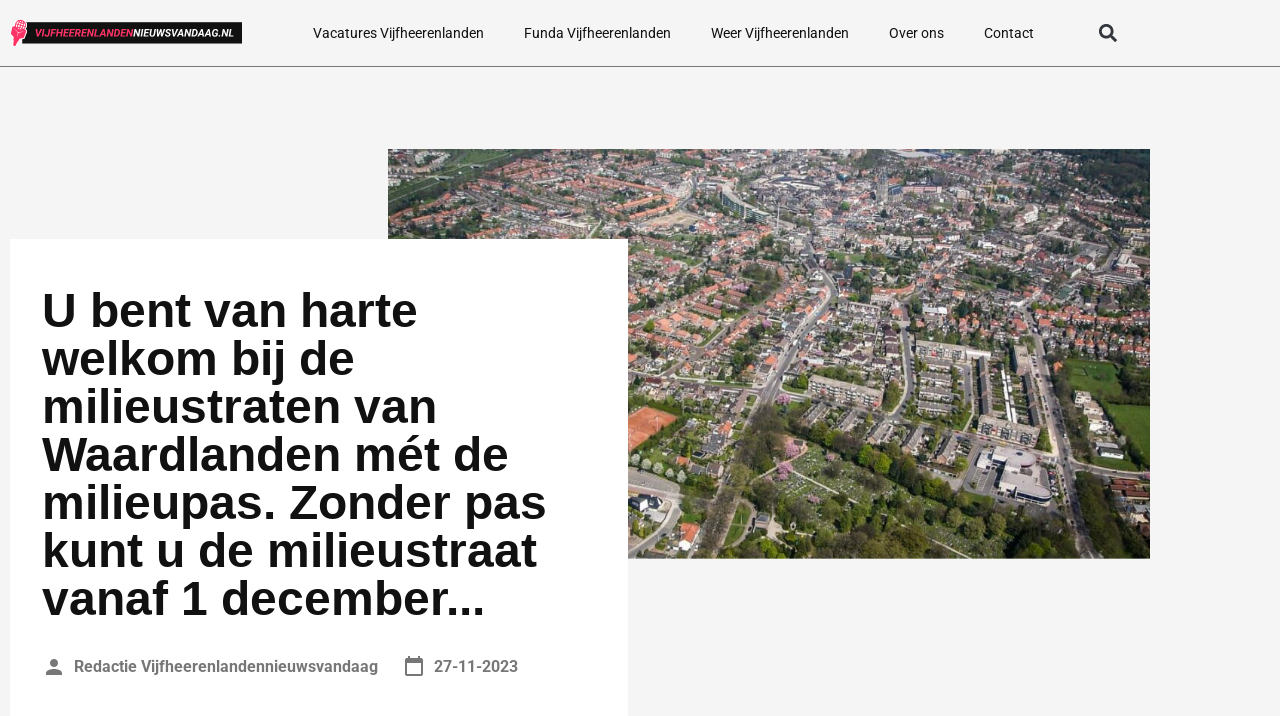

--- FILE ---
content_type: text/css; charset=utf-8
request_url: https://vijfheerenlandennieuwsvandaag.nl/wp-content/uploads/elementor/css/post-974.css?ver=1768372274
body_size: 1437
content:
.elementor-974 .elementor-element.elementor-element-26a94787 > .elementor-background-overlay{opacity:1;transition:background 0.3s, border-radius 0.3s, opacity 0.3s;}.elementor-974 .elementor-element.elementor-element-26a94787{transition:background 0.3s, border 0.3s, border-radius 0.3s, box-shadow 0.3s;padding:72px 0px 72px 0px;}.elementor-974 .elementor-element.elementor-element-642eaf94:not(.elementor-motion-effects-element-type-background) > .elementor-widget-wrap, .elementor-974 .elementor-element.elementor-element-642eaf94 > .elementor-widget-wrap > .elementor-motion-effects-container > .elementor-motion-effects-layer{background-color:var( --e-global-color-secondary );}.elementor-bc-flex-widget .elementor-974 .elementor-element.elementor-element-642eaf94.elementor-column .elementor-widget-wrap{align-items:center;}.elementor-974 .elementor-element.elementor-element-642eaf94.elementor-column.elementor-element[data-element_type="column"] > .elementor-widget-wrap.elementor-element-populated{align-content:center;align-items:center;}.elementor-974 .elementor-element.elementor-element-642eaf94 > .elementor-element-populated{transition:background 0.3s, border 0.3s, border-radius 0.3s, box-shadow 0.3s;margin:100px 10px 100px 10px;--e-column-margin-right:10px;--e-column-margin-left:10px;padding:48px 32px 48px 32px;}.elementor-974 .elementor-element.elementor-element-642eaf94 > .elementor-element-populated > .elementor-background-overlay{transition:background 0.3s, border-radius 0.3s, opacity 0.3s;}.elementor-974 .elementor-element.elementor-element-642eaf94{z-index:9;}.elementor-widget-heading .elementor-heading-title{font-family:var( --e-global-typography-primary-font-family ), Sans-serif;font-weight:var( --e-global-typography-primary-font-weight );color:var( --e-global-color-primary );}.elementor-974 .elementor-element.elementor-element-45ee675 > .elementor-widget-container{margin:0px 0px 12px 0px;}.elementor-974 .elementor-element.elementor-element-45ee675 .elementor-heading-title{font-family:"Futura", Sans-serif;font-weight:600;color:var( --e-global-color-primary );}.elementor-widget-post-info .elementor-icon-list-item:not(:last-child):after{border-color:var( --e-global-color-text );}.elementor-widget-post-info .elementor-icon-list-icon i{color:var( --e-global-color-primary );}.elementor-widget-post-info .elementor-icon-list-icon svg{fill:var( --e-global-color-primary );}.elementor-widget-post-info .elementor-icon-list-text, .elementor-widget-post-info .elementor-icon-list-text a{color:var( --e-global-color-secondary );}.elementor-widget-post-info .elementor-icon-list-item{font-family:var( --e-global-typography-text-font-family ), Sans-serif;font-size:var( --e-global-typography-text-font-size );font-weight:var( --e-global-typography-text-font-weight );}.elementor-974 .elementor-element.elementor-element-56783b91 .elementor-icon-list-items:not(.elementor-inline-items) .elementor-icon-list-item:not(:last-child){padding-bottom:calc(24px/2);}.elementor-974 .elementor-element.elementor-element-56783b91 .elementor-icon-list-items:not(.elementor-inline-items) .elementor-icon-list-item:not(:first-child){margin-top:calc(24px/2);}.elementor-974 .elementor-element.elementor-element-56783b91 .elementor-icon-list-items.elementor-inline-items .elementor-icon-list-item{margin-right:calc(24px/2);margin-left:calc(24px/2);}.elementor-974 .elementor-element.elementor-element-56783b91 .elementor-icon-list-items.elementor-inline-items{margin-right:calc(-24px/2);margin-left:calc(-24px/2);}body.rtl .elementor-974 .elementor-element.elementor-element-56783b91 .elementor-icon-list-items.elementor-inline-items .elementor-icon-list-item:after{left:calc(-24px/2);}body:not(.rtl) .elementor-974 .elementor-element.elementor-element-56783b91 .elementor-icon-list-items.elementor-inline-items .elementor-icon-list-item:after{right:calc(-24px/2);}.elementor-974 .elementor-element.elementor-element-56783b91 .elementor-icon-list-icon i{color:var( --e-global-color-secondary );font-size:24px;}.elementor-974 .elementor-element.elementor-element-56783b91 .elementor-icon-list-icon svg{fill:var( --e-global-color-secondary );--e-icon-list-icon-size:24px;}.elementor-974 .elementor-element.elementor-element-56783b91 .elementor-icon-list-icon{width:24px;}body:not(.rtl) .elementor-974 .elementor-element.elementor-element-56783b91 .elementor-icon-list-text{padding-left:8px;}body.rtl .elementor-974 .elementor-element.elementor-element-56783b91 .elementor-icon-list-text{padding-right:8px;}.elementor-974 .elementor-element.elementor-element-56783b91 .elementor-icon-list-text, .elementor-974 .elementor-element.elementor-element-56783b91 .elementor-icon-list-text a{color:#777777;}.elementor-974 .elementor-element.elementor-element-56783b91 .elementor-icon-list-item{font-family:"Roboto", Sans-serif;font-weight:700;}.elementor-widget-image .widget-image-caption{color:var( --e-global-color-text );font-family:var( --e-global-typography-text-font-family ), Sans-serif;font-size:var( --e-global-typography-text-font-size );font-weight:var( --e-global-typography-text-font-weight );}.elementor-974 .elementor-element.elementor-element-155685f3 > .elementor-widget-container{margin:0px 0px 0px -260px;}.elementor-974 .elementor-element.elementor-element-155685f3 img{width:767px;height:410px;object-fit:cover;object-position:center center;}.elementor-974 .elementor-element.elementor-element-310f246{padding:0px 0px 124px 0px;}.elementor-974 .elementor-element.elementor-element-3dece91f:not(.elementor-motion-effects-element-type-background), .elementor-974 .elementor-element.elementor-element-3dece91f > .elementor-motion-effects-container > .elementor-motion-effects-layer{background-color:var( --e-global-color-secondary );}.elementor-974 .elementor-element.elementor-element-3dece91f{transition:background 0.3s, border 0.3s, border-radius 0.3s, box-shadow 0.3s;margin-top:0px;margin-bottom:72px;}.elementor-974 .elementor-element.elementor-element-3dece91f > .elementor-background-overlay{transition:background 0.3s, border-radius 0.3s, opacity 0.3s;}.elementor-974 .elementor-element.elementor-element-6896a3a1 > .elementor-element-populated{padding:0px 0px 0px 0px;}.elementor-974 .elementor-element.elementor-element-2089d754 img{width:100%;}.elementor-bc-flex-widget .elementor-974 .elementor-element.elementor-element-3ecd440.elementor-column .elementor-widget-wrap{align-items:center;}.elementor-974 .elementor-element.elementor-element-3ecd440.elementor-column.elementor-element[data-element_type="column"] > .elementor-widget-wrap.elementor-element-populated{align-content:center;align-items:center;}.elementor-974 .elementor-element.elementor-element-1abec3c2 .elementor-heading-title{font-family:"Roboto", Sans-serif;font-weight:700;}.elementor-974 .elementor-element.elementor-element-745c8182 .elementor-heading-title{font-family:"Roboto", Sans-serif;font-weight:400;color:#777777;}.elementor-widget-text-editor{font-family:var( --e-global-typography-text-font-family ), Sans-serif;font-size:var( --e-global-typography-text-font-size );font-weight:var( --e-global-typography-text-font-weight );color:var( --e-global-color-text );}.elementor-widget-text-editor.elementor-drop-cap-view-stacked .elementor-drop-cap{background-color:var( --e-global-color-primary );}.elementor-widget-text-editor.elementor-drop-cap-view-framed .elementor-drop-cap, .elementor-widget-text-editor.elementor-drop-cap-view-default .elementor-drop-cap{color:var( --e-global-color-primary );border-color:var( --e-global-color-primary );}.elementor-974 .elementor-element.elementor-element-beb9e44 > .elementor-widget-container{margin:0px 0px 72px 0px;}.elementor-974 .elementor-element.elementor-element-beb9e44{font-family:"Roboto", Sans-serif;font-size:16px;font-weight:400;color:#777777;}.elementor-974 .elementor-element.elementor-element-511627d4 .elementor-heading-title{font-family:var( --e-global-typography-primary-font-family ), Sans-serif;font-weight:var( --e-global-typography-primary-font-weight );}.elementor-974 .elementor-element.elementor-element-69e12ebf{--alignment:left;--grid-side-margin:16px;--grid-column-gap:16px;--grid-row-gap:10px;--grid-bottom-margin:10px;}.elementor-974 .elementor-element.elementor-element-69e12ebf .elementor-share-btn{font-size:calc(0.65px * 10);}.elementor-974 .elementor-element.elementor-element-69e12ebf .elementor-share-btn__icon{--e-share-buttons-icon-size:24px;}.elementor-974 .elementor-element.elementor-element-14b599d0 > .elementor-element-populated{margin:0px 0px 0px 0px;--e-column-margin-right:0px;--e-column-margin-left:0px;}.elementor-974 .elementor-element.elementor-element-455e6e29 .elementor-heading-title{font-family:var( --e-global-typography-primary-font-family ), Sans-serif;font-weight:var( --e-global-typography-primary-font-weight );}@media(max-width:1024px){.elementor-974 .elementor-element.elementor-element-26a94787{padding:0px 0px 0px 0px;}.elementor-widget-post-info .elementor-icon-list-item{font-size:var( --e-global-typography-text-font-size );}.elementor-bc-flex-widget .elementor-974 .elementor-element.elementor-element-707ff016.elementor-column .elementor-widget-wrap{align-items:center;}.elementor-974 .elementor-element.elementor-element-707ff016.elementor-column.elementor-element[data-element_type="column"] > .elementor-widget-wrap.elementor-element-populated{align-content:center;align-items:center;}.elementor-widget-image .widget-image-caption{font-size:var( --e-global-typography-text-font-size );}.elementor-974 .elementor-element.elementor-element-310f246{padding:0px 0px 72px 0px;}.elementor-widget-text-editor{font-size:var( --e-global-typography-text-font-size );} .elementor-974 .elementor-element.elementor-element-69e12ebf{--grid-side-margin:16px;--grid-column-gap:16px;--grid-row-gap:10px;--grid-bottom-margin:10px;}.elementor-974 .elementor-element.elementor-element-14b599d0 > .elementor-element-populated{margin:0px 0px 0px 0px;--e-column-margin-right:0px;--e-column-margin-left:0px;}}@media(max-width:767px){.elementor-974 .elementor-element.elementor-element-26a94787{padding:36px 0px 36px 0px;}.elementor-974 .elementor-element.elementor-element-642eaf94 > .elementor-element-populated{margin:10px 10px 10px 10px;--e-column-margin-right:10px;--e-column-margin-left:10px;}.elementor-widget-post-info .elementor-icon-list-item{font-size:var( --e-global-typography-text-font-size );}.elementor-widget-image .widget-image-caption{font-size:var( --e-global-typography-text-font-size );}.elementor-974 .elementor-element.elementor-element-155685f3 > .elementor-widget-container{margin:0px 0px 0px 0px;}.elementor-974 .elementor-element.elementor-element-155685f3{text-align:center;}.elementor-974 .elementor-element.elementor-element-155685f3 img{width:300px;height:200px;}.elementor-974 .elementor-element.elementor-element-310f246{padding:0px 0px 36px 0px;}.elementor-974 .elementor-element.elementor-element-3dece91f{margin-top:0px;margin-bottom:36px;}.elementor-974 .elementor-element.elementor-element-6896a3a1{width:20%;}.elementor-974 .elementor-element.elementor-element-3ecd440{width:80%;}.elementor-widget-text-editor{font-size:var( --e-global-typography-text-font-size );}.elementor-974 .elementor-element.elementor-element-beb9e44 > .elementor-widget-container{margin:0px 0px 36px 0px;}.elementor-974 .elementor-element.elementor-element-beb9e44{font-size:14px;} .elementor-974 .elementor-element.elementor-element-69e12ebf{--grid-side-margin:16px;--grid-column-gap:16px;--grid-row-gap:10px;--grid-bottom-margin:10px;}.elementor-974 .elementor-element.elementor-element-14b599d0 > .elementor-element-populated{margin:36px 0px 0px 0px;--e-column-margin-right:0px;--e-column-margin-left:0px;}}@media(min-width:768px){.elementor-974 .elementor-element.elementor-element-642eaf94{width:55%;}.elementor-974 .elementor-element.elementor-element-707ff016{width:45%;}.elementor-974 .elementor-element.elementor-element-6896a3a1{width:20%;}.elementor-974 .elementor-element.elementor-element-3ecd440{width:79.999%;}}@media(max-width:1024px) and (min-width:768px){.elementor-974 .elementor-element.elementor-element-6934977c{width:60%;}.elementor-974 .elementor-element.elementor-element-14b599d0{width:40%;}}/* Start custom CSS for post-info, class: .elementor-element-56783b91 */.elementor-974 .elementor-element.elementor-element-56783b91 .elementor-post-info__item--type-author {
    color: #777777 !important;
}
.elementor-974 .elementor-element.elementor-element-56783b91 svg path {
    fill: #777777;
}/* End custom CSS */
/* Start custom CSS for text-editor, class: .elementor-element-beb9e44 */.elementor-974 .elementor-element.elementor-element-beb9e44 h1, .elementor-974 .elementor-element.elementor-element-beb9e44 h2, .elementor-974 .elementor-element.elementor-element-beb9e44 h3, .elementor-974 .elementor-element.elementor-element-beb9e44 h4 {
    font-family: 'Roboto';
    font-weight: 700;
    color: #2C2F34;
}/* End custom CSS */

--- FILE ---
content_type: text/css; charset=utf-8
request_url: https://vijfheerenlandennieuwsvandaag.nl/wp-content/uploads/elementor/css/post-20.css?ver=1768370236
body_size: 1169
content:
.elementor-20 .elementor-element.elementor-element-68c3f24a{border-style:solid;border-width:0px 0px 01px 0px;border-color:#777777;transition:background 0.3s, border 0.3s, border-radius 0.3s, box-shadow 0.3s;padding:0px 0px 0px 0px;z-index:99;}.elementor-20 .elementor-element.elementor-element-68c3f24a > .elementor-background-overlay{transition:background 0.3s, border-radius 0.3s, opacity 0.3s;}.elementor-bc-flex-widget .elementor-20 .elementor-element.elementor-element-416ee3f.elementor-column .elementor-widget-wrap{align-items:center;}.elementor-20 .elementor-element.elementor-element-416ee3f.elementor-column.elementor-element[data-element_type="column"] > .elementor-widget-wrap.elementor-element-populated{align-content:center;align-items:center;}.elementor-20 .elementor-element.elementor-element-416ee3f > .elementor-element-populated{transition:background 0.3s, border 0.3s, border-radius 0.3s, box-shadow 0.3s;}.elementor-20 .elementor-element.elementor-element-416ee3f > .elementor-element-populated > .elementor-background-overlay{transition:background 0.3s, border-radius 0.3s, opacity 0.3s;}.elementor-widget-image .widget-image-caption{color:var( --e-global-color-text );font-family:var( --e-global-typography-text-font-family ), Sans-serif;font-size:var( --e-global-typography-text-font-size );font-weight:var( --e-global-typography-text-font-weight );}.elementor-20 .elementor-element.elementor-element-796f919a{text-align:start;}.elementor-20 .elementor-element.elementor-element-796f919a img{width:140px;}.elementor-bc-flex-widget .elementor-20 .elementor-element.elementor-element-5e2bd832.elementor-column .elementor-widget-wrap{align-items:center;}.elementor-20 .elementor-element.elementor-element-5e2bd832.elementor-column.elementor-element[data-element_type="column"] > .elementor-widget-wrap.elementor-element-populated{align-content:center;align-items:center;}.elementor-widget-nav-menu .elementor-nav-menu .elementor-item{font-family:var( --e-global-typography-primary-font-family ), Sans-serif;font-weight:var( --e-global-typography-primary-font-weight );}.elementor-widget-nav-menu .elementor-nav-menu--main .elementor-item{color:var( --e-global-color-text );fill:var( --e-global-color-text );}.elementor-widget-nav-menu .elementor-nav-menu--main .elementor-item:hover,
					.elementor-widget-nav-menu .elementor-nav-menu--main .elementor-item.elementor-item-active,
					.elementor-widget-nav-menu .elementor-nav-menu--main .elementor-item.highlighted,
					.elementor-widget-nav-menu .elementor-nav-menu--main .elementor-item:focus{color:var( --e-global-color-accent );fill:var( --e-global-color-accent );}.elementor-widget-nav-menu .elementor-nav-menu--main:not(.e--pointer-framed) .elementor-item:before,
					.elementor-widget-nav-menu .elementor-nav-menu--main:not(.e--pointer-framed) .elementor-item:after{background-color:var( --e-global-color-accent );}.elementor-widget-nav-menu .e--pointer-framed .elementor-item:before,
					.elementor-widget-nav-menu .e--pointer-framed .elementor-item:after{border-color:var( --e-global-color-accent );}.elementor-widget-nav-menu{--e-nav-menu-divider-color:var( --e-global-color-text );}.elementor-widget-nav-menu .elementor-nav-menu--dropdown .elementor-item, .elementor-widget-nav-menu .elementor-nav-menu--dropdown  .elementor-sub-item{font-family:var( --e-global-typography-accent-font-family ), Sans-serif;font-size:var( --e-global-typography-accent-font-size );font-weight:var( --e-global-typography-accent-font-weight );}.elementor-20 .elementor-element.elementor-element-2b4195a4 .elementor-menu-toggle{margin-left:auto;background-color:#FFFFFF00;}.elementor-20 .elementor-element.elementor-element-2b4195a4 .elementor-nav-menu .elementor-item{font-family:"Roboto", Sans-serif;font-size:14px;font-weight:400;}.elementor-20 .elementor-element.elementor-element-2b4195a4 .elementor-nav-menu--main .elementor-item{color:#111111;fill:#111111;}.elementor-20 .elementor-element.elementor-element-2b4195a4 .elementor-nav-menu--main .elementor-item:hover,
					.elementor-20 .elementor-element.elementor-element-2b4195a4 .elementor-nav-menu--main .elementor-item.elementor-item-active,
					.elementor-20 .elementor-element.elementor-element-2b4195a4 .elementor-nav-menu--main .elementor-item.highlighted,
					.elementor-20 .elementor-element.elementor-element-2b4195a4 .elementor-nav-menu--main .elementor-item:focus{color:var( --e-global-color-text );fill:var( --e-global-color-text );}.elementor-20 .elementor-element.elementor-element-2b4195a4 .elementor-nav-menu--main .elementor-item.elementor-item-active{color:var( --e-global-color-text );}.elementor-20 .elementor-element.elementor-element-2b4195a4 .elementor-nav-menu--dropdown a, .elementor-20 .elementor-element.elementor-element-2b4195a4 .elementor-menu-toggle{color:var( --e-global-color-text );fill:var( --e-global-color-text );}.elementor-20 .elementor-element.elementor-element-2b4195a4 .elementor-nav-menu--dropdown{background-color:var( --e-global-color-secondary );}.elementor-20 .elementor-element.elementor-element-2b4195a4 .elementor-nav-menu--dropdown a:hover,
					.elementor-20 .elementor-element.elementor-element-2b4195a4 .elementor-nav-menu--dropdown a:focus,
					.elementor-20 .elementor-element.elementor-element-2b4195a4 .elementor-nav-menu--dropdown a.elementor-item-active,
					.elementor-20 .elementor-element.elementor-element-2b4195a4 .elementor-nav-menu--dropdown a.highlighted,
					.elementor-20 .elementor-element.elementor-element-2b4195a4 .elementor-menu-toggle:hover,
					.elementor-20 .elementor-element.elementor-element-2b4195a4 .elementor-menu-toggle:focus{color:var( --e-global-color-text );}.elementor-20 .elementor-element.elementor-element-2b4195a4 .elementor-nav-menu--dropdown a:hover,
					.elementor-20 .elementor-element.elementor-element-2b4195a4 .elementor-nav-menu--dropdown a:focus,
					.elementor-20 .elementor-element.elementor-element-2b4195a4 .elementor-nav-menu--dropdown a.elementor-item-active,
					.elementor-20 .elementor-element.elementor-element-2b4195a4 .elementor-nav-menu--dropdown a.highlighted{background-color:var( --e-global-color-secondary );}.elementor-20 .elementor-element.elementor-element-2b4195a4 .elementor-nav-menu--dropdown a.elementor-item-active{color:var( --e-global-color-text );background-color:var( --e-global-color-secondary );}.elementor-20 .elementor-element.elementor-element-2b4195a4 .elementor-nav-menu--dropdown .elementor-item, .elementor-20 .elementor-element.elementor-element-2b4195a4 .elementor-nav-menu--dropdown  .elementor-sub-item{font-family:"Roboto", Sans-serif;font-size:14px;font-weight:400;}.elementor-20 .elementor-element.elementor-element-2b4195a4 div.elementor-menu-toggle{color:var( --e-global-color-primary );}.elementor-20 .elementor-element.elementor-element-2b4195a4 div.elementor-menu-toggle svg{fill:var( --e-global-color-primary );}.elementor-20 .elementor-element.elementor-element-2b4195a4 div.elementor-menu-toggle:hover, .elementor-20 .elementor-element.elementor-element-2b4195a4 div.elementor-menu-toggle:focus{color:var( --e-global-color-primary );}.elementor-20 .elementor-element.elementor-element-2b4195a4 div.elementor-menu-toggle:hover svg, .elementor-20 .elementor-element.elementor-element-2b4195a4 div.elementor-menu-toggle:focus svg{fill:var( --e-global-color-primary );}.elementor-bc-flex-widget .elementor-20 .elementor-element.elementor-element-6b327cb3.elementor-column .elementor-widget-wrap{align-items:center;}.elementor-20 .elementor-element.elementor-element-6b327cb3.elementor-column.elementor-element[data-element_type="column"] > .elementor-widget-wrap.elementor-element-populated{align-content:center;align-items:center;}.elementor-widget-search-form input[type="search"].elementor-search-form__input{font-family:var( --e-global-typography-text-font-family ), Sans-serif;font-size:var( --e-global-typography-text-font-size );font-weight:var( --e-global-typography-text-font-weight );}.elementor-widget-search-form .elementor-search-form__input,
					.elementor-widget-search-form .elementor-search-form__icon,
					.elementor-widget-search-form .elementor-lightbox .dialog-lightbox-close-button,
					.elementor-widget-search-form .elementor-lightbox .dialog-lightbox-close-button:hover,
					.elementor-widget-search-form.elementor-search-form--skin-full_screen input[type="search"].elementor-search-form__input{color:var( --e-global-color-text );fill:var( --e-global-color-text );}.elementor-widget-search-form .elementor-search-form__submit{font-family:var( --e-global-typography-text-font-family ), Sans-serif;font-size:var( --e-global-typography-text-font-size );font-weight:var( --e-global-typography-text-font-weight );background-color:var( --e-global-color-secondary );}.elementor-20 .elementor-element.elementor-element-107a73d .elementor-search-form{text-align:center;}.elementor-20 .elementor-element.elementor-element-107a73d .elementor-search-form__toggle{--e-search-form-toggle-size:33px;--e-search-form-toggle-background-color:#02010100;}.elementor-20 .elementor-element.elementor-element-107a73d .elementor-search-form__input,
					.elementor-20 .elementor-element.elementor-element-107a73d .elementor-search-form__icon,
					.elementor-20 .elementor-element.elementor-element-107a73d .elementor-lightbox .dialog-lightbox-close-button,
					.elementor-20 .elementor-element.elementor-element-107a73d .elementor-lightbox .dialog-lightbox-close-button:hover,
					.elementor-20 .elementor-element.elementor-element-107a73d.elementor-search-form--skin-full_screen input[type="search"].elementor-search-form__input{color:#FFFFFF;fill:#FFFFFF;}.elementor-20 .elementor-element.elementor-element-107a73d:not(.elementor-search-form--skin-full_screen) .elementor-search-form__container{border-color:#FFFFFF;border-width:2px 2px 2px 2px;border-radius:3px;}.elementor-20 .elementor-element.elementor-element-107a73d.elementor-search-form--skin-full_screen input[type="search"].elementor-search-form__input{border-color:#FFFFFF;border-width:2px 2px 2px 2px;border-radius:3px;}.elementor-theme-builder-content-area{height:400px;}.elementor-location-header:before, .elementor-location-footer:before{content:"";display:table;clear:both;}@media(max-width:1024px){.elementor-widget-image .widget-image-caption{font-size:var( --e-global-typography-text-font-size );}.elementor-widget-nav-menu .elementor-nav-menu--dropdown .elementor-item, .elementor-widget-nav-menu .elementor-nav-menu--dropdown  .elementor-sub-item{font-size:var( --e-global-typography-accent-font-size );}.elementor-widget-search-form input[type="search"].elementor-search-form__input{font-size:var( --e-global-typography-text-font-size );}.elementor-widget-search-form .elementor-search-form__submit{font-size:var( --e-global-typography-text-font-size );}}@media(min-width:768px){.elementor-20 .elementor-element.elementor-element-416ee3f{width:21.705%;}.elementor-20 .elementor-element.elementor-element-5e2bd832{width:70.022%;}.elementor-20 .elementor-element.elementor-element-6b327cb3{width:7.577%;}}@media(max-width:1024px) and (min-width:768px){.elementor-20 .elementor-element.elementor-element-416ee3f{width:40%;}.elementor-20 .elementor-element.elementor-element-5e2bd832{width:60%;}.elementor-20 .elementor-element.elementor-element-6b327cb3{width:60%;}}@media(max-width:767px){.elementor-20 .elementor-element.elementor-element-416ee3f{width:50%;}.elementor-widget-image .widget-image-caption{font-size:var( --e-global-typography-text-font-size );}.elementor-20 .elementor-element.elementor-element-5e2bd832{width:50%;}.elementor-widget-nav-menu .elementor-nav-menu--dropdown .elementor-item, .elementor-widget-nav-menu .elementor-nav-menu--dropdown  .elementor-sub-item{font-size:var( --e-global-typography-accent-font-size );}.elementor-20 .elementor-element.elementor-element-2b4195a4 .elementor-nav-menu .elementor-item{font-size:14px;}.elementor-20 .elementor-element.elementor-element-2b4195a4 .elementor-nav-menu--dropdown .elementor-item, .elementor-20 .elementor-element.elementor-element-2b4195a4 .elementor-nav-menu--dropdown  .elementor-sub-item{font-size:14px;}.elementor-20 .elementor-element.elementor-element-6b327cb3{width:50%;}.elementor-widget-search-form input[type="search"].elementor-search-form__input{font-size:var( --e-global-typography-text-font-size );}.elementor-widget-search-form .elementor-search-form__submit{font-size:var( --e-global-typography-text-font-size );}}/* Start custom CSS for image, class: .elementor-element-796f919a */.elementor-20 .elementor-element.elementor-element-796f919a img{
    width: 100%!important;
    max-width: 347px;
}/* End custom CSS */

--- FILE ---
content_type: image/svg+xml
request_url: https://vijfheerenlandennieuwsvandaag.nl/wp-content/uploads/2023/01/Group-830.svg
body_size: 20726
content:
<svg xmlns="http://www.w3.org/2000/svg" width="442" height="52" viewBox="0 0 442 52" fill="none"><rect x="23.3046" y="6" width="418.695" height="40" fill="#111111"></rect><path d="M53.0505 29.9141L58.0212 18.7812H61.283L54.2517 33H52.0935L53.0505 29.9141ZM51.7908 18.7812L53.2849 30.168L53.3142 33H51.2537L48.7048 18.7812H51.7908ZM65.6873 18.7812L63.2263 33H60.365L62.8357 18.7812H65.6873ZM72.2302 28.6445L73.9099 18.7812H76.7615L75.0916 28.6348C74.9679 29.5462 74.6651 30.3503 74.1833 31.0469C73.7081 31.737 73.0961 32.2741 72.3474 32.6582C71.5987 33.0358 70.7621 33.2181 69.8376 33.2051C68.9327 33.1855 68.1677 33 67.5427 32.6484C66.9177 32.2904 66.449 31.7858 66.1365 31.1348C65.824 30.4837 65.6873 29.709 65.7263 28.8105L68.5974 28.8203C68.5714 29.1849 68.5909 29.5267 68.656 29.8457C68.7211 30.1582 68.8578 30.4154 69.0662 30.6172C69.281 30.8125 69.6 30.9134 70.0232 30.9199C70.4659 30.9329 70.8403 30.832 71.1462 30.6172C71.4522 30.3958 71.6931 30.1094 71.8689 29.7578C72.0512 29.4062 72.1716 29.0352 72.2302 28.6445ZM82.0349 18.7812L79.5642 33H76.7029L79.1638 18.7812H82.0349ZM86.4783 24.8555L86.0779 27.1406H79.7888L80.1892 24.8555H86.4783ZM88.1873 18.7812L87.7966 21.0762H80.8435L81.2439 18.7812H88.1873ZM98.031 24.5723L97.6306 26.8574H90.4138L90.8142 24.5723H98.031ZM92.6794 18.7812L90.2087 33H87.3474L89.8083 18.7812H92.6794ZM101.058 18.7812L98.5876 33H95.7458L98.2068 18.7812H101.058ZM110.736 30.7148L110.336 33H102.982L103.373 30.7148H110.736ZM106.39 18.7812L103.92 33H101.058L103.519 18.7812H106.39ZM110.844 24.5723L110.453 26.7988H104.056L104.447 24.5723H110.844ZM112.787 18.7812L112.386 21.0762H105.043L105.453 18.7812H112.787ZM121.654 30.7148L121.254 33H113.9L114.291 30.7148H121.654ZM117.308 18.7812L114.838 33H111.976L114.437 18.7812H117.308ZM121.761 24.5723L121.371 26.7988H114.974L115.365 24.5723H121.761ZM123.705 18.7812L123.304 21.0762H115.961L116.371 18.7812H123.705ZM125.355 18.7812L130.365 18.791C131.231 18.804 132.015 18.9635 132.719 19.2695C133.428 19.5755 133.978 20.0345 134.369 20.6465C134.766 21.2585 134.932 22.0365 134.867 22.9805C134.802 23.7552 134.613 24.4095 134.301 24.9434C133.995 25.4772 133.581 25.9297 133.06 26.3008C132.546 26.6719 131.954 26.9909 131.283 27.2578L130.287 27.7363H125.658L126.049 25.4512L129.232 25.4707C129.707 25.4642 130.14 25.373 130.531 25.1973C130.922 25.0215 131.244 24.7676 131.498 24.4355C131.758 24.097 131.921 23.6868 131.986 23.2051C132.045 22.7819 132.015 22.4141 131.898 22.1016C131.788 21.7891 131.595 21.5449 131.322 21.3691C131.049 21.1934 130.7 21.099 130.277 21.0859L127.826 21.0762L125.756 33H122.894L125.355 18.7812ZM130.677 33L128.627 26.6621L131.508 26.6426L133.724 32.8438V33H130.677ZM145.013 30.7148L144.613 33H137.26L137.65 30.7148H145.013ZM140.668 18.7812L138.197 33H135.336L137.797 18.7812H140.668ZM145.121 24.5723L144.73 26.7988H138.334L138.724 24.5723H145.121ZM147.064 18.7812L146.664 21.0762H139.32L139.73 18.7812H147.064ZM159.965 18.7812L157.494 33H154.72L150.785 23.3613L149.115 33H146.254L148.715 18.7812H151.498L155.443 28.4297L157.113 18.7812H159.965ZM169.232 30.7148L168.832 33H161.869L162.269 30.7148H169.232ZM165.277 18.7812L162.806 33H159.945L162.406 18.7812H165.277ZM178.295 21.3594L172.572 33H169.427L177.025 18.7812H179.037L178.295 21.3594ZM179.427 33L177.689 21.0566L177.797 18.7812H179.681L182.367 33H179.427ZM180.15 27.707L179.75 30.002H172.435L172.836 27.707H180.15ZM197.406 18.7812L194.935 33H192.162L188.226 23.3613L186.556 33H183.695L186.156 18.7812H188.939L192.885 28.4297L194.554 18.7812H197.406ZM201.791 33H198.627L199.037 30.7148L201.879 30.7344C202.764 30.7344 203.51 30.526 204.115 30.1094C204.72 29.6862 205.196 29.1328 205.541 28.4492C205.892 27.7591 206.13 27.0137 206.254 26.2129L206.342 25.5195C206.4 25.0247 206.42 24.5234 206.4 24.0156C206.381 23.5013 206.286 23.026 206.117 22.5898C205.954 22.1536 205.694 21.7988 205.336 21.5254C204.978 21.252 204.493 21.1055 203.881 21.0859L200.638 21.0762L201.039 18.7812L203.969 18.791C204.919 18.8105 205.746 19.0059 206.449 19.377C207.152 19.7415 207.728 20.2363 208.177 20.8613C208.627 21.4863 208.939 22.2025 209.115 23.0098C209.291 23.8105 209.327 24.6536 209.222 25.5391L209.144 26.2324C209.014 27.1829 208.744 28.0716 208.334 28.8984C207.93 29.7253 207.406 30.4479 206.761 31.0664C206.123 31.6784 205.385 32.1569 204.545 32.502C203.705 32.8405 202.787 33.0065 201.791 33ZM202.719 18.7812L200.248 33H197.386L199.847 18.7812H202.719ZM219.681 30.7148L219.281 33H211.927L212.318 30.7148H219.681ZM215.336 18.7812L212.865 33H210.004L212.465 18.7812H215.336ZM219.789 24.5723L219.398 26.7988H213.002L213.392 24.5723H219.789ZM221.732 18.7812L221.332 21.0762H213.988L214.398 18.7812H221.732ZM234.633 18.7812L232.162 33H229.388L225.453 23.3613L223.783 33H220.922L223.383 18.7812H226.166L230.111 28.4297L231.781 18.7812H234.633Z" fill="#FF3366"></path><path d="M248.324 18.7812L245.853 33H243.08L239.144 23.3613L237.474 33H234.613L237.074 18.7812H239.857L243.802 28.4297L245.472 18.7812H248.324ZM253.812 18.7812L251.351 33H248.49L250.961 18.7812H253.812ZM263.666 30.7148L263.265 33H255.912L256.302 30.7148H263.666ZM259.32 18.7812L256.849 33H253.988L256.449 18.7812H259.32ZM263.773 24.5723L263.383 26.7988H256.986L257.377 24.5723H263.773ZM265.717 18.7812L265.316 21.0762H257.972L258.383 18.7812H265.717ZM274.994 18.7812H277.845L276.244 28.166C276.094 29.2207 275.746 30.1289 275.199 30.8906C274.659 31.6458 273.962 32.2253 273.109 32.6289C272.263 33.026 271.309 33.2181 270.248 33.2051C269.258 33.1855 268.396 32.9707 267.66 32.5605C266.931 32.1439 266.384 31.5645 266.019 30.8223C265.655 30.0736 265.534 29.1914 265.658 28.1758L267.26 18.7812H270.111L268.519 28.1855C268.461 28.6738 268.477 29.123 268.568 29.5332C268.666 29.9368 268.861 30.2656 269.154 30.5195C269.454 30.7669 269.877 30.8971 270.424 30.9102C271.003 30.9297 271.498 30.8255 271.908 30.5977C272.318 30.3698 272.647 30.0475 272.894 29.6309C273.142 29.2077 273.308 28.7227 273.392 28.1758L274.994 18.7812ZM281.498 30.6074L286.058 18.7812H287.582L287.679 20.8906L282.875 33H281.215L281.498 30.6074ZM281.937 18.7812L282.347 30.8711L281.859 33H279.994L279.154 18.7812H281.937ZM288.549 30.5684L292.621 18.7812H295.511L290.228 33H288.383L288.549 30.5684ZM288.48 18.7812L289.388 30.9297L289.017 33H287.347L286.302 20.6465L286.918 18.7812H288.48ZM302.513 29.2109C302.572 28.8659 302.543 28.5762 302.426 28.3418C302.315 28.1009 302.146 27.8991 301.918 27.7363C301.696 27.5671 301.446 27.4238 301.166 27.3066C300.892 27.1895 300.619 27.082 300.345 26.9844C299.844 26.7891 299.349 26.5677 298.861 26.3203C298.379 26.0729 297.94 25.7799 297.543 25.4414C297.146 25.0964 296.836 24.696 296.615 24.2402C296.394 23.778 296.302 23.2376 296.342 22.6191C296.387 21.916 296.586 21.3073 296.937 20.793C297.289 20.2786 297.735 19.8587 298.275 19.5332C298.822 19.2012 299.414 18.957 300.052 18.8008C300.697 18.6445 301.329 18.5729 301.947 18.5859C302.832 18.599 303.62 18.7845 304.31 19.1426C305 19.4941 305.541 19.9954 305.931 20.6465C306.329 21.291 306.514 22.0658 306.488 22.9707H303.656C303.682 22.541 303.627 22.1699 303.49 21.8574C303.36 21.5384 303.148 21.2943 302.855 21.125C302.569 20.9492 302.201 20.8548 301.752 20.8418C301.368 20.8353 300.99 20.8971 300.619 21.0273C300.254 21.151 299.939 21.3464 299.672 21.6133C299.411 21.8737 299.248 22.2122 299.183 22.6289C299.131 22.9349 299.174 23.1986 299.31 23.4199C299.454 23.6413 299.646 23.8301 299.886 23.9863C300.134 24.1426 300.394 24.276 300.668 24.3867C300.948 24.4909 301.198 24.5853 301.42 24.6699C301.947 24.8587 302.455 25.0833 302.943 25.3438C303.438 25.6042 303.874 25.9134 304.252 26.2715C304.629 26.623 304.919 27.0397 305.121 27.5215C305.323 27.9967 305.404 28.5501 305.365 29.1816C305.306 29.9043 305.111 30.5228 304.779 31.0371C304.447 31.5449 304.017 31.9616 303.49 32.2871C302.963 32.6061 302.386 32.8405 301.761 32.9902C301.136 33.14 300.502 33.2116 299.857 33.2051C299.154 33.1921 298.493 33.0814 297.875 32.873C297.256 32.6647 296.716 32.3652 296.254 31.9746C295.791 31.5775 295.433 31.0924 295.179 30.5195C294.932 29.9401 294.818 29.2793 294.838 28.5371L297.699 28.5469C297.673 28.944 297.702 29.2923 297.787 29.5918C297.878 29.8848 298.021 30.1322 298.217 30.334C298.418 30.5358 298.666 30.6888 298.959 30.793C299.258 30.8906 299.607 30.9427 300.004 30.9492C300.388 30.9492 300.759 30.8906 301.117 30.7734C301.475 30.6562 301.781 30.4707 302.035 30.2168C302.289 29.9564 302.448 29.6211 302.513 29.2109ZM312.172 29.9141L317.142 18.7812H320.404L313.373 33H311.215L312.172 29.9141ZM310.912 18.7812L312.406 30.168L312.435 33H310.375L307.826 18.7812H310.912ZM326.205 21.3594L320.482 33H317.338L324.935 18.7812H326.947L326.205 21.3594ZM327.338 33L325.599 21.0566L325.707 18.7812H327.592L330.277 33H327.338ZM328.06 27.707L327.66 30.002H320.345L320.746 27.707H328.06ZM345.316 18.7812L342.845 33H340.072L336.136 23.3613L334.467 33H331.605L334.066 18.7812H336.849L340.795 28.4297L342.465 18.7812H345.316ZM349.701 33H346.537L346.947 30.7148L349.789 30.7344C350.674 30.7344 351.42 30.526 352.025 30.1094C352.631 29.6862 353.106 29.1328 353.451 28.4492C353.802 27.7591 354.04 27.0137 354.164 26.2129L354.252 25.5195C354.31 25.0247 354.33 24.5234 354.31 24.0156C354.291 23.5013 354.196 23.026 354.027 22.5898C353.864 22.1536 353.604 21.7988 353.246 21.5254C352.888 21.252 352.403 21.1055 351.791 21.0859L348.549 21.0762L348.949 18.7812L351.879 18.791C352.829 18.8105 353.656 19.0059 354.359 19.377C355.062 19.7415 355.638 20.2363 356.088 20.8613C356.537 21.4863 356.849 22.2025 357.025 23.0098C357.201 23.8105 357.237 24.6536 357.133 25.5391L357.054 26.2324C356.924 27.1829 356.654 28.0716 356.244 28.8984C355.84 29.7253 355.316 30.4479 354.672 31.0664C354.034 31.6784 353.295 32.1569 352.455 32.502C351.615 32.8405 350.697 33.0065 349.701 33ZM350.629 18.7812L348.158 33H345.297L347.758 18.7812H350.629ZM365.345 21.3594L359.623 33H356.478L364.076 18.7812H366.088L365.345 21.3594ZM366.478 33L364.74 21.0566L364.847 18.7812H366.732L369.418 33H366.478ZM367.201 27.707L366.801 30.002H359.486L359.886 27.707H367.201ZM378.392 21.3594L372.67 33H369.525L377.123 18.7812H379.135L378.392 21.3594ZM379.525 33L377.787 21.0566L377.894 18.7812H379.779L382.465 33H379.525ZM380.248 27.707L379.847 30.002H372.533L372.933 27.707H380.248ZM395.853 25.5684L394.965 31.2129C394.541 31.7272 394.014 32.1309 393.383 32.4238C392.758 32.7103 392.097 32.9121 391.4 33.0293C390.704 33.1465 390.039 33.1986 389.408 33.1855C388.438 33.1725 387.611 32.9772 386.927 32.5996C386.25 32.2155 385.71 31.7012 385.306 31.0566C384.909 30.4121 384.642 29.6862 384.506 28.8789C384.369 28.0651 384.356 27.2188 384.467 26.3398L384.594 25.4512C384.717 24.5397 384.955 23.6706 385.306 22.8438C385.658 22.0104 386.117 21.2715 386.683 20.627C387.25 19.9759 387.927 19.4681 388.715 19.1035C389.502 18.7324 390.398 18.5566 391.4 18.5762C392.403 18.5957 393.256 18.791 393.959 19.1621C394.662 19.5332 395.209 20.0671 395.599 20.7637C395.997 21.4538 396.228 22.2936 396.293 23.2832L393.539 23.2734C393.506 22.8047 393.412 22.3913 393.256 22.0332C393.099 21.6751 392.865 21.3952 392.552 21.1934C392.24 20.9915 391.83 20.8809 391.322 20.8613C390.697 20.8353 390.16 20.959 389.711 21.2324C389.261 21.5059 388.884 21.8737 388.578 22.3359C388.278 22.7917 388.041 23.293 387.865 23.8398C387.689 24.3802 387.566 24.9108 387.494 25.4316L387.367 26.3496C387.308 26.8249 387.279 27.3262 387.279 27.8535C387.286 28.3743 387.36 28.8659 387.504 29.3281C387.653 29.7839 387.901 30.1582 388.246 30.4512C388.591 30.7376 389.073 30.8874 389.691 30.9004C389.991 30.9069 390.284 30.8874 390.57 30.8418C390.857 30.7962 391.133 30.7214 391.4 30.6172C391.667 30.5065 391.918 30.3633 392.152 30.1875L392.64 27.6582H390.043L390.404 25.5684H395.853ZM397.045 31.6914C397.038 31.2487 397.185 30.8841 397.484 30.5977C397.79 30.3112 398.161 30.168 398.597 30.168C399.014 30.1615 399.372 30.2917 399.672 30.5586C399.978 30.819 400.134 31.1641 400.14 31.5938C400.147 32.0365 399.997 32.401 399.691 32.6875C399.392 32.974 399.024 33.1172 398.588 33.1172C398.171 33.1237 397.81 32.9967 397.504 32.7363C397.204 32.4694 397.051 32.1211 397.045 31.6914ZM416.176 18.7812L413.705 33H410.931L406.996 23.3613L405.326 33H402.465L404.926 18.7812H407.709L411.654 28.4297L413.324 18.7812H416.176ZM425.443 30.7148L425.043 33H418.08L418.48 30.7148H425.443ZM421.488 18.7812L419.017 33H416.156L418.617 18.7812H421.488Z" fill="white"></path><g clip-path="url(#clip0_8_259)"><path d="M9.04067 27.3995L5.98108 48.8197C5.98108 48.8197 6.57701 49.9709 7.99416 50.4027C9.41131 50.8344 10.5596 50.2156 10.5596 50.2156L20.1889 30.7956L9.04793 27.3995H9.04067Z" stroke="white" stroke-width="4"></path><path d="M21.1918 30.6661L15.7194 41.718C15.7194 41.718 13.4156 42.9628 10.5741 42.0993C7.72524 41.2287 6.54065 38.919 6.54065 38.919L8.28483 26.7375L21.1991 30.6733L21.1918 30.6661Z" stroke="white" stroke-width="4"></path><path d="M31.1991 22.4635L20.1308 11.3253L4.65114 14.3761L1.59155 27.7592L11.7151 38.4154L26.1409 35.2351L31.1991 22.4635Z" stroke="white" stroke-width="4"></path><path d="M5.89392 15.549L15.516 26.1763L29.5131 22.7442L15.8794 25.0035L5.89392 15.549Z" stroke="white" stroke-width="4"></path><path d="M29.077 14.4624C27.5363 19.4199 22.2311 22.1973 17.2238 20.6791C12.2165 19.1537 9.41132 13.9012 10.9447 8.94367C12.4927 3.97896 17.7979 1.20159 22.8052 2.72698C27.8125 4.25237 30.6177 9.5049 29.0843 14.4624H29.077Z" stroke="white" stroke-width="4"></path><path d="M29.3895 7.35354C29.1642 6.87865 28.9026 6.41096 28.5973 5.97205C27.3183 4.0869 25.4069 2.61188 23.0523 1.89235C20.6976 1.17283 18.2776 1.33112 16.1555 2.18016C15.6541 2.37443 15.1744 2.61188 14.7166 2.8853C12.5799 4.13727 10.8866 6.15193 10.1017 8.68466C9.31685 11.2174 9.57121 13.8221 10.625 16.0526C10.8503 16.5347 11.1192 16.988 11.4171 17.4269C12.6962 19.312 14.6003 20.7871 16.9549 21.5066C19.3096 22.2261 21.7296 22.0678 23.859 21.2188C24.3532 21.0245 24.8328 20.7871 25.2907 20.5208C27.4273 19.2689 29.1206 17.2542 29.9055 14.7215C30.6904 12.1887 30.436 9.58407 29.3822 7.35354H29.3895ZM28.5901 13.4839L25.843 12.6492C26.2209 11.2102 26.4098 9.81431 26.4171 8.53356C26.9476 8.41124 27.4564 8.25295 27.9578 8.05148C28.7354 9.69919 28.9898 11.5987 28.5901 13.4839V13.4839ZM22.311 16.8009C21.5407 16.1965 20.6686 15.7 19.7165 15.3259L20.5378 12.6924L23.8372 13.6997C23.4229 14.851 22.8997 15.9015 22.311 16.8009V16.8009ZM15.7122 11.2246L19.0116 12.2319L18.1904 14.8654C17.1947 14.6423 16.1918 14.5704 15.2107 14.6423C15.2398 13.5702 15.3997 12.4118 15.7122 11.2318V11.2246ZM21.8314 8.54075C22.827 8.76381 23.8299 8.83576 24.811 8.76381C24.7819 9.8359 24.6221 10.9943 24.3096 12.1815L21.0101 11.1742L21.8314 8.54075V8.54075ZM22.3037 7.02256L23.3067 3.79909C24.0915 4.43227 24.5857 5.64827 24.7529 7.18085C23.9462 7.24561 23.125 7.19525 22.3037 7.02256V7.02256ZM21.7732 3.3314L20.7703 6.56206C19.9927 6.24547 19.2878 5.83534 18.6555 5.33168C19.6657 4.15166 20.7703 3.42494 21.7732 3.3386V3.3314ZM20.2979 8.07306L19.4767 10.7065L16.1773 9.69919C16.5915 8.54795 17.1148 7.49745 17.7035 6.59804C18.4738 7.20244 19.3459 7.69891 20.2979 8.07306V8.07306ZM17.718 16.3764L16.7151 19.607C15.9302 18.9739 15.436 17.7579 15.2689 16.2181C16.0756 16.1533 16.8968 16.2037 17.718 16.3764V16.3764ZM18.2485 20.0675L19.2514 16.8441C20.029 17.1607 20.7413 17.578 21.3662 18.0744C20.3561 19.2473 19.2514 19.9812 18.2485 20.0675ZM27.1366 6.6628C26.8677 6.75634 26.5988 6.84987 26.3226 6.91463C26.2572 6.36779 26.1555 5.85693 26.0101 5.37485C26.4316 5.76339 26.8096 6.19511 27.1366 6.6556V6.6628ZM18.6337 3.12993C18.2413 3.44652 17.8633 3.81348 17.5 4.22361C17.311 4.00775 17.1366 3.7919 16.9695 3.56165C17.5 3.36738 18.0596 3.21628 18.6337 3.12993ZM15.516 4.25239C15.8139 4.6985 16.1482 5.10863 16.5189 5.50436C15.7921 6.56926 15.1599 7.82843 14.6511 9.2315L11.9041 8.39685C12.6453 6.61243 13.9389 5.18777 15.516 4.25239V4.25239ZM11.4389 9.90785L14.186 10.7425C13.8081 12.1815 13.6119 13.5774 13.6119 14.8654C13.0886 14.9805 12.5727 15.1388 12.0712 15.3475C11.2936 13.6925 11.0392 11.793 11.4389 9.90785V9.90785ZM12.8852 16.7289C13.1541 16.6282 13.423 16.5419 13.6991 16.4699C13.7645 17.0167 13.8735 17.5348 14.0116 18.0097C13.5901 17.614 13.2122 17.1894 12.8852 16.7289ZM21.3881 20.2618C21.7805 19.9452 22.1584 19.5783 22.5218 19.1609C22.7107 19.3696 22.8851 19.5926 23.0523 19.8301C22.5145 20.0244 21.9622 20.1755 21.3881 20.2618ZM24.513 19.1393C24.2151 18.6932 23.8808 18.2759 23.5101 17.8874C24.2369 16.8225 24.8691 15.5633 25.3779 14.1602L28.125 14.9949C27.3909 16.7721 26.0973 18.204 24.513 19.1393V19.1393Z" stroke="white" stroke-width="4"></path><path d="M12.58 35.638L16.3154 25.5935L15.1817 25.2481L12.58 35.638Z" stroke="white" stroke-width="4"></path><path d="M9.04067 27.3995L5.98108 48.8197C5.98108 48.8197 6.57701 49.9709 7.99416 50.4027C9.41131 50.8344 10.5596 50.2156 10.5596 50.2156L20.1889 30.7956L9.04793 27.3995H9.04067Z" fill="#FF3366"></path><path d="M21.1918 30.6661L15.7194 41.718C15.7194 41.718 13.4156 42.9628 10.5741 42.0993C7.72524 41.2287 6.54065 38.919 6.54065 38.919L8.28483 26.7375L21.1991 30.6733L21.1918 30.6661Z" fill="#FF3366"></path><path d="M31.1991 22.4635L20.1308 11.3253L4.65114 14.3761L1.59155 27.7592L11.7151 38.4154L26.1409 35.2351L31.1991 22.4635Z" fill="#FF3366"></path><path d="M5.89392 15.549L15.516 26.1763L29.5131 22.7442L15.8794 25.0035L5.89392 15.549Z" fill="white"></path><path d="M29.077 14.4624C27.5363 19.4199 22.2311 22.1973 17.2238 20.6791C12.2165 19.1537 9.41132 13.9012 10.9447 8.94367C12.4927 3.97896 17.7979 1.20159 22.8052 2.72698C27.8125 4.25237 30.6177 9.5049 29.0843 14.4624H29.077Z" fill="white"></path><path d="M29.3895 7.35354C29.1642 6.87865 28.9026 6.41096 28.5973 5.97205C27.3183 4.0869 25.4069 2.61188 23.0523 1.89235C20.6976 1.17283 18.2776 1.33112 16.1555 2.18016C15.6541 2.37443 15.1744 2.61188 14.7166 2.8853C12.5799 4.13727 10.8866 6.15193 10.1017 8.68466C9.31685 11.2174 9.57121 13.8221 10.625 16.0526C10.8503 16.5347 11.1192 16.988 11.4171 17.4269C12.6962 19.312 14.6003 20.7871 16.9549 21.5066C19.3096 22.2261 21.7296 22.0678 23.859 21.2188C24.3532 21.0245 24.8328 20.7871 25.2907 20.5208C27.4273 19.2689 29.1206 17.2542 29.9055 14.7215C30.6904 12.1887 30.436 9.58407 29.3822 7.35354H29.3895ZM28.5901 13.4839L25.843 12.6492C26.2209 11.2102 26.4098 9.81431 26.4171 8.53356C26.9476 8.41124 27.4564 8.25295 27.9578 8.05148C28.7354 9.69919 28.9898 11.5987 28.5901 13.4839V13.4839ZM22.311 16.8009C21.5407 16.1965 20.6686 15.7 19.7165 15.3259L20.5378 12.6924L23.8372 13.6997C23.4229 14.851 22.8997 15.9015 22.311 16.8009V16.8009ZM15.7122 11.2246L19.0116 12.2319L18.1904 14.8654C17.1947 14.6423 16.1918 14.5704 15.2107 14.6423C15.2398 13.5702 15.3997 12.4118 15.7122 11.2318V11.2246ZM21.8314 8.54075C22.827 8.76381 23.8299 8.83576 24.811 8.76381C24.7819 9.8359 24.6221 10.9943 24.3096 12.1815L21.0101 11.1742L21.8314 8.54075V8.54075ZM22.3037 7.02256L23.3067 3.79909C24.0915 4.43227 24.5857 5.64827 24.7529 7.18085C23.9462 7.24561 23.125 7.19525 22.3037 7.02256V7.02256ZM21.7732 3.3314L20.7703 6.56206C19.9927 6.24547 19.2878 5.83534 18.6555 5.33168C19.6657 4.15166 20.7703 3.42494 21.7732 3.3386V3.3314ZM20.2979 8.07306L19.4767 10.7065L16.1773 9.69919C16.5915 8.54795 17.1148 7.49745 17.7035 6.59804C18.4738 7.20244 19.3459 7.69891 20.2979 8.07306V8.07306ZM17.718 16.3764L16.7151 19.607C15.9302 18.9739 15.436 17.7579 15.2689 16.2181C16.0756 16.1533 16.8968 16.2037 17.718 16.3764V16.3764ZM18.2485 20.0675L19.2514 16.8441C20.029 17.1607 20.7413 17.578 21.3662 18.0744C20.3561 19.2473 19.2514 19.9812 18.2485 20.0675ZM27.1366 6.6628C26.8677 6.75634 26.5988 6.84987 26.3226 6.91463C26.2572 6.36779 26.1555 5.85693 26.0101 5.37485C26.4316 5.76339 26.8096 6.19511 27.1366 6.6556V6.6628ZM18.6337 3.12993C18.2413 3.44652 17.8633 3.81348 17.5 4.22361C17.311 4.00775 17.1366 3.7919 16.9695 3.56165C17.5 3.36738 18.0596 3.21628 18.6337 3.12993ZM15.516 4.25239C15.8139 4.6985 16.1482 5.10863 16.5189 5.50436C15.7921 6.56926 15.1599 7.82843 14.6511 9.2315L11.9041 8.39685C12.6453 6.61243 13.9389 5.18777 15.516 4.25239V4.25239ZM11.4389 9.90785L14.186 10.7425C13.8081 12.1815 13.6119 13.5774 13.6119 14.8654C13.0886 14.9805 12.5727 15.1388 12.0712 15.3475C11.2936 13.6925 11.0392 11.793 11.4389 9.90785V9.90785ZM12.8852 16.7289C13.1541 16.6282 13.423 16.5419 13.6991 16.4699C13.7645 17.0167 13.8735 17.5348 14.0116 18.0097C13.5901 17.614 13.2122 17.1894 12.8852 16.7289ZM21.3881 20.2618C21.7805 19.9452 22.1584 19.5783 22.5218 19.1609C22.7107 19.3696 22.8851 19.5926 23.0523 19.8301C22.5145 20.0244 21.9622 20.1755 21.3881 20.2618ZM24.513 19.1393C24.2151 18.6932 23.8808 18.2759 23.5101 17.8874C24.2369 16.8225 24.8691 15.5633 25.3779 14.1602L28.125 14.9949C27.3909 16.7721 26.0973 18.204 24.513 19.1393V19.1393Z" fill="#FF3366"></path><path d="M12.58 35.638L16.3154 25.5935L15.1817 25.2481L12.58 35.638Z" fill="white"></path></g><defs><clipPath id="clip0_8_259"><rect width="32.8997" height="52" fill="white"></rect></clipPath></defs></svg>